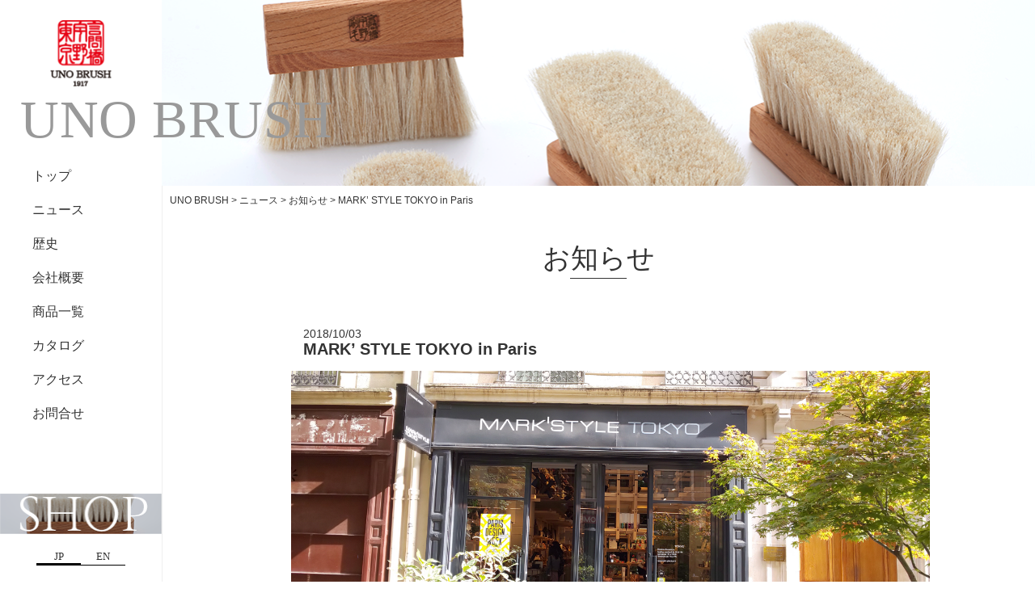

--- FILE ---
content_type: application/javascript
request_url: https://unobrush.jp/wp-content/themes/unobrush/js/main.js?ver=1.0
body_size: 1516
content:
$(function(){

	//bgswitcher for top-fv
	bgSwitch();
	
	//slider for top-news
	newsSlick();
	
	// サイドバー上部の"UNO BRUSH"の文字拡大縮小
  var timer = null;
  var title = $('#sitename');
  var breakPoint = 220;

	var userAgent = window.navigator.userAgent.toLowerCase();
	if(userAgent.indexOf('msie') != -1 || userAgent.indexOf('trident') != -1) {
	} else if(userAgent.indexOf('edge') != -1) {
			console.log('Edge');
			title.hide();
	}

  $("body").on('scroll',function() {
      if ($(this).scrollTop() > breakPoint) {
        title.css({'font-size': '36px', 'top': '130px'});
      } else {
        title.css({'font-size': '66px', 'top': '110px'});
      }
  });
	
//  $("body").on('scroll',function() {
//    clearTimeout( timer );
//    timer = setTimeout(function() {
//      if ($("body").scrollTop() > breakPoint) {
//        title.css({'font-size': '36px', 'top': '140px'});
//      } else {
//        title.css({'font-size': '72px', 'top': '125px'});
//      }
//    }, 0);
//  });

	// サイドバーのactive横線処理
  setTimeout(function() {
		var currentNav = $(".js-currentNavigation");
		var top = currentNav.offset().top;
		var height = currentNav.height();
		$("#sidebar-current-line")
			.offset({ top: top - height / 2 - 8 })
			.show();
	}, 500);

	// サイドバーのhover横線処理
//	var hoverLine = $("#sidebar-hover-line");
//  $(".sidebar-middle__navItem").on('hover', function (event) {
//    var top = $(event.currentTarget).offset().top;
//    var height = $(event.currentTarget).height();
//    hoverLine.offset({ top: top + height / 2 }).show();
//  });
//  $('.sidebar-middle__nav').on('mouseleave', function () {
//  	hoverLine.hide();
//	});

	//spmenu
	var isSpMenuOpen = false;
	$("#sp_header__toggle, #sp_menu_overlay").on('click', function() {
		if (!isSpMenuOpen) {
			$("#sp_menu").show();
			$("#sp_menu").animate({right:"0px"}, 600);
			$("#main").animate({left:"-260px"}, 600);
			$("#sp_menu_overlay").show("200");
			$(".sp-header__toggle-img").attr('src','https://unobrush.jp/wp-content/themes/unobrush/images/common/sp-header-close.png');
			isSpMenuOpen = true;
		} else {
			$("#sp_menu").animate({right:"-260px"}, 600);
			$("#main").animate({left:"0"}, 600);
			$("#sp_menu_overlay").hide("200");
			$(".sp-header__toggle-img").attr('src','https://unobrush.jp/wp-content/themes/unobrush/images/common/sp-header-toggle.png');
			isSpMenuOpen = false;
		}
	});
	
	//pagetop
	var topBtn = $('#gotop');
//  var timer = null;
  $("body").on('scroll',function() {
//    clearTimeout( timer );
//    timer = setTimeout(function() {
			if ($(this).scrollTop() > 250) {
					topBtn.fadeIn();
			} else {
					topBtn.fadeOut();
			}
//    }, 0);
	});
	topBtn.click(function () {
			$('body,  html').animate({
					scrollTop: 0
			},   500);
			return false;
	});
	
});

// top first viewの切り替わる背景画像
function bgSwitch() {
	$("#top-fv").bgswitcher({
		images: [
			"wp-content/themes/unobrush/images/top/household-hake.jpg",
			"wp-content/themes/unobrush/images/top/bodyBrush.jpg",
					
		],
		interval: 3000,
	});
}

// top newsのスライダー
function newsSlick() {
	$('.newSlick-wrap').slick({
		autoplay: true,
		autoplaySpeed: 5000,
		speed: 700,
		pauseOnHover: true,
		dots: false,
		draggable: true,
		arrows: false,
		infinite: true,
		centerMode: true,
		centerPadding: '200px',
		slidesToShow: 3,
		slidesToScroll: 1,
		swipe: true,
		responsive: [
			{
				breakpoint: 1580,
				settings: {
					centerPadding: '220px',
				}
			},
			{
				breakpoint: 1380,
				settings: {
					centerPadding: '200px',
				}
			},
			{
				breakpoint: 1180,
				settings: {
					centerPadding: '180px',
				}
			},
			{
				breakpoint: 1080,
				settings: {
					centerPadding: '160px',
				}
			},
			{
				breakpoint: 768,
				settings: {
					centerPadding: '0px',
					slidesToShow: 3
				}
			},
		]
	});
}


// video
  $(function() {
        $(".video-link").jqueryVideoLightning({
            autoplay: 1,
            color: "white"
        });
    });

--- FILE ---
content_type: application/javascript
request_url: https://unobrush.jp/wp-content/themes/unobrush/js/vendor/videoLightning.js?ver=1.0
body_size: 7244
content:
/*
 *  Video Lightning - v3.0.6
 *  Turn any element into a lightbox or popover link for Youtube and Vimeo videos.
 *  https://github.com/musocrat/jquery-video-lightning/
 *
 *  Made by Andrew Carpenter @ Musocrat
 *  Published under MIT License
 */
(function() {
  var bind = function(fn, me){ return function(){ return fn.apply(me, arguments); }; };

  (function(document) {
    var VideoLightning, _bitify, _boolify, _cc, _coverEl, _domStr, _extObj, _fadeCss, _fadeIn, _fadeOut, _frameCss, _fullHex, _getEl, _gravity, _initYTAPI, _isAry, _isElAry, _isObj, _isStr, _postToVM, _prepHex, _randar, _setSrc, _testEl, _topKeyOfObj, _val, _wrapCss, _wrapCssP, _ytReset, dom, videoLightning;
    dom = document;
    videoLightning = (function(_this) {
      return function(obj) {
        var de, domEls, e, el, els, i, j, l, len, len1, len2, len3, m, noElErr, optEls, pushRawEls, rawEls, settings;
        noElErr = function() {
          console.error('VideoLightning was initialized without elements.');
        };
        optEls = obj.elements || obj.element;
        if (!optEls) {
          return noElErr();
        }
        rawEls = [];
        els = [];
        pushRawEls = function(e) {
          var el;
          if (_isStr(e)) {
            return rawEls.push({
              el: e,
              opts: null
            });
          } else {
            el = _topKeyOfObj(e);
            return rawEls.push({
              el: el,
              opts: e[el] || null
            });
          }
        };
        if (_isAry(optEls)) {
          for (i = 0, len = optEls.length; i < len; i++) {
            e = optEls[i];
            pushRawEls(e);
          }
        } else {
          pushRawEls(optEls);
        }
        for (j = 0, len1 = rawEls.length; j < len1; j++) {
          el = rawEls[j];
          if ((domEls = _getEl(el.el))) {
            if (_isElAry(domEls)) {
              for (l = 0, len2 = domEls.length; l < len2; l++) {
                de = domEls[l];
                els.push({
                  el: de,
                  opts: el.opts
                });
              }
            } else {
              els.push({
                el: domEls,
                opts: el.opts
              });
            }
          }
        }
        if (els.length === 0) {
          return noElErr();
        }
        settings = obj.settings || {};
        for (m = 0, len3 = els.length; m < len3; m++) {
          el = els[m];
          if (el) {
            _this.vlData.instances.push(new VideoLightning(el, settings));
          }
        }
        _initYTAPI();
      };
    })(this);
    VideoLightning = (function() {
      function VideoLightning(elObj, opts) {
        this.elObj = elObj;
        this.vmStop = bind(this.vmStop, this);
        this.vmPlay = bind(this.vmPlay, this);
        this.vmListen = bind(this.vmListen, this);
        this.initPlayerVM = bind(this.initPlayerVM, this);
        this.coverYT = bind(this.coverYT, this);
        this.ytState = bind(this.ytState, this);
        this.ytStop = bind(this.ytStop, this);
        this.ytPlay = bind(this.ytPlay, this);
        this.setYTPlayer = bind(this.setYTPlayer, this);
        this.initPlayerYT = bind(this.initPlayerYT, this);
        this.cover = bind(this.cover, this);
        this.hide = bind(this.hide, this);
        this.show = bind(this.show, this);
        this.clear = bind(this.clear, this);
        this.stop = bind(this.stop, this);
        this.play = bind(this.play, this);
        this.peek = bind(this.peek, this);
        this.hovered = bind(this.hovered, this);
        this.clicked = bind(this.clicked, this);
        this.regEvents = bind(this.regEvents, this);
        this.resize = bind(this.resize, this);
        this.popoverPos = bind(this.popoverPos, this);
        this.buildEls = bind(this.buildEls, this);
        this.buildOpts = bind(this.buildOpts, this);
        this.opts = _extObj({}, opts);
        this.inst = _randar();
        this.el = this.elObj.el;
        this.buildOpts();
        this.buildEls();
        if (_boolify(this.opts.cover, false)) {
          this.cover();
        }
        this.regEvents();
      }

      VideoLightning.prototype.buildOpts = function() {
        var base, base1, display_ratio, elDataSet, i, j, k, key, len, len1, name, normalize, ref, remap, results, v;
        remap = [['backdrop_color', 'bdColor'], ['backdrop_opacity', 'bdOpacity'], ['ease_in', 'fadeIn'], ['ease_out', 'fadeOut'], ['glow_color', 'glowColor'], ['start_time', 'startTime'], ['z_index', 'zIndex'], ['rick_roll', 'rickRoll'], ['iv_load_policy', 'ivLoadPolicy']];
        _extObj(this.opts, this.elObj.opts);
        elDataSet = this.el.dataset || [];
        if (elDataSet.length === 0) {
          ref = ['id', 'width', 'height'];
          for (i = 0, len = ref.length; i < len; i++) {
            k = ref[i];
            v = this.el.getAttribute("data-video-" + k);
            if (v) {
              elDataSet[k] = v;
            }
          }
        }
        normalize = (function(_this) {
          return function(k, v) {
            return _this.opts[k.replace(/^video(.)(.*)/, function(a, b, c) {
              return b.toLowerCase() + c;
            })] = v;
          };
        })(this);
        for (k in elDataSet) {
          v = elDataSet[k];
          normalize(k, v);
        }
        this.opts.width = this.opts.width ? parseInt(this.opts.width, 10) : 640;
        this.opts.height = this.opts.height ? parseInt(this.opts.height, 10) : 390;
        display_ratio = this.opts.height / this.opts.width;
        if (this.opts.width > (window.innerWidth - 90)) {
          this.opts.width = window.innerWidth - 90;
          this.opts.height = Math.round(display_ratio * this.opts.width);
        }
        if ((base = this.opts).id == null) {
          base.id = 'y-dQw4w9WgXcQ';
        }
        if (this.opts.id.match(/^v/)) {
          this.vendor = 'vimeo';
          this.vm = true;
        } else if (this.opts.id.match(/^f/)) {
          this.vendor = 'iframe';
          this.ifr = true;
        } else {
          this.vendor = 'youtube';
          this.yt = true;
        }
        window.vlData[this.vendor] = true;
        this.id = this.opts.id.replace(/([vyf]-)/i, '');
        results = [];
        for (j = 0, len1 = remap.length; j < len1; j++) {
          key = remap[j];
          results.push((base1 = this.opts)[name = key[1]] != null ? base1[name] : base1[name] = this.opts[key[0]]);
        }
        return results;
      };

      VideoLightning.prototype.buildEls = function() {
        var bdbg, bdc, bdo, fdim, fglo, fmar, frameCss, g, wrapCss, xCss;
        (this.target = dom.createElement('span')).className = 'video-target';
        this.el.parentNode.insertBefore(this.target, this.el);
        this.target.appendChild(this.el);
        bdc = _cc(_val(this.opts.bdColor, '#ddd'));
        bdo = _val(this.opts.bdOpacity, 0.6);
        bdbg = "background: rgba(" + bdc.r + ", " + bdc.g + ", " + bdc.b + ", " + bdo + ");";
        fdim = "width: " + this.opts.width + "px; height: " + this.opts.height + "px;";
        fmar = "margin-top: -" + (this.opts.height / 2) + "px; margin-left: -" + (this.opts.width / 2) + "px;";
        fglo = "box-shadow: 0px 0px " + (g = _val(this.opts.glow, 20)) + "px " + (g / 5) + "px " + (_fullHex(_val(this.opts.glowColor, '#000'))) + ";";
        wrapCss = _boolify(this.opts.popover, false) ? _wrapCssP(this.opts.width, this.opts.height) : _wrapCss;
        xCss = "background: " + (_fullHex(_val(this.opts.xBgColor, '#000'))) + "; color: " + (_fullHex(_val(this.opts.xColor, '#fff'))) + "; border: " + (_val(this.opts.xBorder, 'none')) + "; box-sizing: border-box;";
        frameCss = "background: " + (_fullHex(_val(this.opts.frameColor, '#000'))) + "; border: " + (_val(this.opts.frameBorder, 'none')) + "; box-sizing: border-box;";
        this.target.insertAdjacentHTML('beforeend', _domStr({
          tag: 'div',
          attrs: {
            id: "wrap_" + this.inst,
            "class": 'video-wrapper',
            style: wrapCss + " " + bdbg + " z-index: " + (_val(this.opts.zIndex, 2100)) + "; opacity: 0;"
          },
          children: [
            {
              tag: 'div',
              attrs: {
                "class": 'video-frame',
                style: _frameCss + " " + fdim + " " + fmar + " " + fglo
              },
              children: [
                {
                  tag: 'div',
                  attrs: {
                    "class": 'video'
                  },
                  children: [
                    {
                      tag: 'div',
                      inner: '&times;',
                      attrs: {
                        id: "close_" + this.inst,
                        "class": 'video-close',
                        style: "float: right; margin-right: -34px; " + fglo + " " + xCss + " padding: 0 10px 0 12px; font-size: 25px;"
                      }
                    }, {
                      tag: 'iframe',
                      attrs: {
                        type: 'text/html',
                        id: "iframe_" + this.inst,
                        "class": 'video-iframe',
                        style: "position: absolute; top: 0; left: 0; " + frameCss
                      }
                    }
                  ]
                }
              ]
            }
          ]
        }));
        this.wrapper = dom.getElementById("wrap_" + this.inst);
        this.iframe = dom.getElementById("iframe_" + this.inst);
        return this.close = dom.getElementById("close_" + this.inst);
      };

      VideoLightning.prototype.popoverPos = function() {
        var pos;
        pos = _gravity(this.target, this.opts.width, this.opts.height, this.opts.fluidity);
        this.wrapper.style.left = pos.x + "px";
        return this.wrapper.style.top = pos.y + "px";
      };

      VideoLightning.prototype.resize = function() {
        var throttleOff;
        if (!window.vlData.throttle) {
          this.popoverPos();
          if (this.opts.throttle) {
            window.vlData.throttle = true;
            throttleOff = function() {
              return window.vlData.throttle = false;
            };
            return setTimeout(throttleOff, this.opts.throttle);
          }
        }
      };

      VideoLightning.prototype.regEvents = function() {
        this.target.style.cursor = 'pointer';
        this.target.addEventListener('mouseup', this.clicked, false);
        if (_boolify(this.opts.popover, false)) {
          window.addEventListener('resize', this.resize, false);
          window.addEventListener('scroll', this.resize, false);
          window.addEventListener('orientationchange', this.resize, false);
          if (this.opts.peek) {
            this.target.addEventListener('mouseenter', this.hovered, false);
            return this.target.addEventListener('mouseleave', this.hovered, false);
          }
        }
      };

      VideoLightning.prototype.clicked = function(e) {
        if (this.peeking) {
          return this.peek(false, true);
        }
        if ((e.buttons && e.buttons !== 1) || (e.which && e.which !== 1) || (e.button && e.button !== 1)) {
          return;
        }
        if (this.playing) {
          return this.stop();
        } else {
          return this.play();
        }
      };

      VideoLightning.prototype.hovered = function(e) {
        if (e.type === 'mouseenter' && !this.playing) {
          this.peek();
        }
        if (e.type === 'mouseleave' && this.playing) {
          return this.peek(this.peeking);
        }
      };

      VideoLightning.prototype.peek = function(close, pin) {
        if (close == null) {
          close = false;
        }
        if (pin == null) {
          pin = false;
        }
        if (!this.peeking && this.playing) {
          return;
        }
        this.close.innerHTML = close || pin ? '&times;' : '&#94;';
        this.peeking = !!!(close || pin);
        if (close) {
          return this.stop();
        } else if (pin) {
          return null;
        } else {
          return this.play();
        }
      };

      VideoLightning.prototype.play = function() {
        if (_boolify(this.opts.popover, false)) {
          this.popoverPos();
        }
        this.show();
        if (this.ifr) {
          _setSrc(this.iframe, {
            url: encodeURI(this.id),
            attrs: {
              width: this.opts.width,
              height: this.opts.height,
              frameBorder: 0
            }
          });
        } else if (this.ready && !this.playing && this.iframe.src !== 'about:blank') {
          if (this.yt) {
            this.ytPlay();
          }
          if (this.vm) {
            this.vmPlay();
          }
        } else if (!this.playing) {
          if (this.vm) {
            this.initPlayerVM();
          }
          if (this.yt) {
            this.initPlayerYT();
          }
        }
        this.playing = true;
        if (this.clearAfter) {
          window.clearTimeout(this.clearAfter);
        }
      };

      VideoLightning.prototype.stop = function(fade) {
        if (fade == null) {
          fade = 0;
        }
        if (_boolify(this.opts.rickRoll, false)) {
          return;
        }
        this.hide(fade);
        if (this.ready) {
          if (this.yt) {
            this.ytStop();
          }
          if (this.vm) {
            this.vmStop();
          }
        } else {
          this.clear();
        }
        this.playing = false;
        if (_boolify(this.opts.unload, true)) {
          this.clearAfter = window.setTimeout(this.clear, (_val(this.opts.unloadAfter) || 45) * 1000);
        }
      };

      VideoLightning.prototype.clear = function() {
        this.iframe.src = 'about:blank';
      };

      VideoLightning.prototype.show = function() {
        _fadeIn(this.wrapper, _val(this.opts.fadeIn, 300));
      };

      VideoLightning.prototype.hide = function(fade) {
        if (fade == null) {
          fade = 0;
        }
        _fadeOut(this.wrapper, _val(this.opts.fadeOut, fade));
      };

      VideoLightning.prototype.cover = function() {
        if (this.yt) {
          this.coverYT();
        }
      };

      VideoLightning.prototype.initPlayerYT = function() {
        _setSrc(this.iframe, {
          url: location.protocol + "//www.youtube.com/embed/" + this.id,
          params: {
            enablejsapi: 1,
            autoplay: _bitify(this.opts.autoplay, 1),
            autohide: _val(this.opts.autohide, 2),
            cc_load_policy: _val(this.opts.ccLoadPolicy, 0),
            color: _val(this.opts.color, null),
            controls: _val(this.opts.controls, 2),
            disablekb: _val(this.opts.disablekb, 0),
            end: _val(this.opts.endTime, null),
            fs: _val(this.opts.fs, 1),
            hl: _val(this.opts.hl, 'en'),
            iv_load_policy: _val(this.opts.ivLoadPolicy, 1),
            list: _val(this.opts.list, null),
            listType: _val(this.opts.listType, null),
            loop: _val(this.opts.loop, 0),
            modestbranding: _val(this.opts.modestbranding, 0),
            origin: encodeURIComponent(_val(this.opts.origin, location.protocol + "//" + location.host)),
            playerapiid: this.inst,
            playlist: _val(this.opts.playlist, null),
            playsinline: _val(this.opts.playsinline, 0),
            rel: _val(this.opts.rel, 0),
            showinfo: _val(this.opts.showinfo, 1),
            start: _val(this.opts.startTime, 0),
            theme: _val(this.opts.theme, null)
          },
          attrs: {
            width: this.opts.width,
            height: this.opts.height,
            frameBorder: 0
          }
        });
        this.iframe.setAttribute('allowFullScreen', '');
        if (window.vlData.ytAPIReady) {
          return this.setYTPlayer();
        }
      };

      VideoLightning.prototype.setYTPlayer = function() {
        var ready;
        ready = (function(_this) {
          return function() {
            return _this.ready = true;
          };
        })(this);
        return this.ytPlayer != null ? this.ytPlayer : this.ytPlayer = new YT.Player("iframe_" + this.inst, {
          events: {
            onReady: ready,
            onStateChange: this.ytState
          }
        });
      };

      VideoLightning.prototype.ytPlay = function() {
        return this.ytPlayer.playVideo();
      };

      VideoLightning.prototype.ytStop = function() {
        _ytReset(this.ytPlayer, this.opts.startTime);
        this.ytPlayer.stopVideo();
        return this.ytPlayer.clearVideo();
      };

      VideoLightning.prototype.ytState = function(e) {
        if (e.data === 0 && _boolify(this.opts.autoclose, true)) {
          return this.stop(_val(this.opts.fadeOut, 1000));
        }
      };

      VideoLightning.prototype.coverYT = function() {
        this.ytCover = _coverEl(this.target, "//img.youtube.com/vi/" + this.id + "/hqdefault.jpg");
      };

      VideoLightning.prototype.initPlayerVM = function() {
        _setSrc(this.iframe, {
          url: location.protocol + "//player.vimeo.com/video/" + this.id,
          params: {
            autoplay: _bitify(this.opts.autoplay, 1),
            loop: _val(this.opts.loop, 0),
            title: _val(this.opts.showinfo, 1),
            byline: _val(this.opts.byline, 1),
            portrait: _val(this.opts.portrait, 1),
            color: _prepHex(_val(this.opts.color, '#00adef')),
            api: 1,
            player_id: this.inst
          },
          attrs: {
            width: this.opts.width,
            height: this.opts.height,
            frameBorder: 0
          }
        });
        this.iframe.setAttribute('allowFullScreen', '');
        window.addEventListener('message', this.vmListen, false);
        return this.vmPlayer != null ? this.vmPlayer : this.vmPlayer = this.iframe;
      };

      VideoLightning.prototype.vmListen = function(msg) {
        var data;
        data = JSON.parse(msg.data);
        if (data.player_id !== this.inst) {
          return;
        }
        switch (data.event) {
          case 'ready':
            this.ready = true;
            _postToVM(this.vmPlayer, this.id, 'addEventListener', 'finish');
            break;
          case 'finish':
            this.stop(1000);
        }
      };

      VideoLightning.prototype.vmPlay = function() {
        _postToVM(this.vmPlayer, this.id, 'play');
      };

      VideoLightning.prototype.vmStop = function() {
        _postToVM(this.vmPlayer, this.id, 'pause');
      };

      return VideoLightning;

    })();
    _val = function(p, d) {
      if (p === false || p === 'false' || p === 0 || p === '0') {
        return p;
      } else {
        return p || d;
      }
    };
    _bitify = function(p, d) {
      if (p === false || p === 'false' || p === 0 || p === '0') {
        return 0;
      } else if (p === true || p === 'true' || p === '1' || p === 1) {
        return 1;
      } else {
        return d;
      }
    };
    _boolify = function(p, d) {
      if (p === false || p === 'false' || p === 0 || p === '0') {
        return false;
      } else {
        return !!p || d;
      }
    };
    _domStr = function(o) {
      var attrs, c, children, i, k, len, ref, ref1, v;
      attrs = '';
      children = '';
      if (o.attrs) {
        ref = o.attrs;
        for (k in ref) {
          v = ref[k];
          attrs += ' ' + k + '="' + v + '"';
        }
      }
      if (o.children) {
        ref1 = o.children;
        for (i = 0, len = ref1.length; i < len; i++) {
          c = ref1[i];
          children += _isObj(c) ? _domStr(c) : c;
        }
      }
      return '<' + o.tag + attrs + '>' + (o.inner || children) + '</' + o.tag + '>';
    };
    _setSrc = function(el, o) {
      var k, ref, ref1, results, src, v;
      src = o.url + "?";
      ref = o.params;
      for (k in ref) {
        v = ref[k];
        if (v !== null) {
          src += "&" + k + "=" + v;
        }
      }
      el.src = src.replace(/&/, '');
      ref1 = o.attrs;
      results = [];
      for (k in ref1) {
        v = ref1[k];
        results.push(el[k] = v);
      }
      return results;
    };
    _extObj = function(baseObj, extObj) {
      var k, v;
      for (k in extObj) {
        v = extObj[k];
        baseObj[k] = v;
      }
      return baseObj;
    };
    _isStr = function(obj) {
      return typeof obj === 'string';
    };
    _isAry = function(obj) {
      return obj instanceof Array;
    };
    _isElAry = function(obj) {
      return obj instanceof HTMLCollection || obj instanceof NodeList;
    };
    _isObj = function(obj) {
      return obj !== null && typeof obj === 'object';
    };
    _topKeyOfObj = function(obj) {
      var k, v;
      for (k in obj) {
        v = obj[k];
        return k;
      }
    };
    _getEl = function(el) {
      var els;
      els = el.charAt(0) === '#' ? dom.getElementById(el.substr(1)) : dom.getElementsByClassName(el.substr(1));
      if (_isAry(els) && els.length === 0) {
        return null;
      } else {
        return els;
      }
    };
    _randar = function() {
      return (Math.random().toString(36).slice(2) + Math.random().toString(36).slice(2)).substring(0, 16);
    };
    _prepHex = function(hex) {
      hex = hex.replace(/^#/, '');
      if (hex.length === 3) {
        return "" + hex + hex;
      } else {
        return hex;
      }
    };
    _fullHex = function(hex) {
      if (hex === 'transparent') {
        return hex;
      } else {
        return "#" + _prepHex(hex);
      }
    };
    _cc = function(hex) {
      return {
        r: parseInt((_prepHex(hex)).substring(0, 2), 16),
        g: parseInt((_prepHex(hex)).substring(2, 4), 16),
        b: parseInt((_prepHex(hex)).substring(4, 6), 16)
      };
    };
    _wrapCss = 'display: none; position: fixed; min-width: 100%; min-height: 100%; top: 0; right: 0; bottom: 0; left: 0;';
    _wrapCssP = function(w, h) {
      return "display: none; position: fixed; width: " + w + "px; height: " + h + "px;";
    };
    _frameCss = 'position: absolute; top: 50%; left: 50%; background: #000000;';
    _fadeCss = function(el, t) {
      return el.style.transition = el.style.mozTransition = el.style.webkitTransition = "opacity " + t + "ms ease";
    };
    _fadeIn = function(el, t) {
      var applyFade;
      _fadeCss(el, t);
      el.style.display = 'block';
      applyFade = function() {
        return el.style.opacity = 1;
      };
      return setTimeout(applyFade, 20);
    };
    _fadeOut = function(el, t) {
      var applyFade;
      _fadeCss(el, t);
      el.style.opacity = 0;
      applyFade = function() {
        return el.style.display = 'none';
      };
      return setTimeout(applyFade, t);
    };
    _initYTAPI = function() {
      var scriptA, vFuncs, vScript;
      if (dom.getElementById('ytScript')) {
        return;
      }
      scriptA = dom.getElementsByTagName('script')[0];
      vFuncs = document.createElement('script');
      vFuncs.innerHTML = 'function onYouTubeIframeAPIReady() {vlData.ytReady()};';
      scriptA.parentNode.insertBefore(vFuncs, scriptA);
      vScript = document.createElement('script');
      vScript.id = 'ytScript';
      vScript.async = true;
      vScript.src = location.protocol + "//www.youtube.com/iframe_api";
      vFuncs.parentNode.insertBefore(vScript, vFuncs.nextSibling);
    };
    _ytReset = function(p, s) {
      if (s == null) {
        s = 0;
      }
      if ((p.getDuration() - 3) < p.getCurrentTime()) {
        p.pauseVideo();
        p.seekTo(s, false);
      }
    };
    _postToVM = function(player, id, k, v) {
      var data;
      if (v == null) {
        v = null;
      }
      data = v ? {
        method: k,
        value: v
      } : {
        method: k
      };
      return player.contentWindow.postMessage(JSON.stringify(data), location.protocol + "//player.vimeo.com/video/" + id);
    };
    _coverEl = function(target, src) {
      var cover;
      cover = dom.createElement('img');
      cover.className = 'video-cover';
      cover.src = src;
      target.appendChild(cover);
      return cover;
    };
    _testEl = function() {
      var test;
      if (!(test = document.getElementById('vl-size-test'))) {
        test = document.createElement("div");
        test.id = 'vl-size-test';
        test.style.cssText = "position:fixed;top:0;left:0;bottom:0;right:0;visibility:hidden;";
        document.body.appendChild(test);
      }
      return {
        width: test.offsetWidth,
        height: test.offsetHeight
      };
    };
    _gravity = function(el, width, height, fluidity) {
      var box_center, center, coords, i, j, page_height, page_width, points, ref, ref1, ref2, ref3, ref4, ref5, sort, x, y;
      if (fluidity == null) {
        fluidity = 30;
      }
      coords = el.getBoundingClientRect();
      center = {
        x: (page_width = _testEl().width) / 2,
        y: (page_height = _testEl().height) / 2
      };
      box_center = {
        x: width / 2,
        y: height / 2
      };
      points = [];
      for (x = i = ref = coords.left, ref1 = coords.right + width, ref2 = fluidity; ref2 > 0 ? i <= ref1 : i >= ref1; x = i += ref2) {
        points.push([x - width, coords.top - height]);
        points.push([x - width, coords.bottom]);
      }
      for (y = j = ref3 = coords.top, ref4 = coords.bottom + height, ref5 = fluidity; ref5 > 0 ? j <= ref4 : j >= ref4; y = j += ref5) {
        points.push([coords.left - width, y - height]);
        points.push([coords.right, y - height]);
      }
      sort = function(a, b) {
        var ary, dax, day, l, len, obja, objb, ref6;
        ref6 = [[a, obja = {}], [b, objb = {}]];
        for (l = 0, len = ref6.length; l < len; l++) {
          ary = ref6[l];
          x = ary[0][0];
          y = ary[0][1];
          ary[1].diffx = (dax = x + box_center.x) > center.x ? dax - center.x : center.x - dax;
          ary[1].diffy = (day = y + box_center.y) > center.y ? day - center.y : center.y - day;
          ary[1].diff = ary[1].diffx + ary[1].diffy;
          if (x < 0 || x + width > page_width) {
            ary[1].diff += 10000;
          }
          if (y < 0 || y + height > page_height) {
            ary[1].diff += 10000;
          }
        }
        return obja.diff - objb.diff;
      };
      points.sort(sort);
      return {
        x: parseInt(((x = points[0][0]) < 0 || x + width > page_width ? center.x - box_center.x : x), 10),
        y: parseInt(((y = points[0][1]) < 0 || y + height > page_height ? center.y - box_center.y : y), 10)
      };
    };
    this.videoLightning = videoLightning;
    this.vlData = {};
    this.vlData.instances = [];
    this.vlData.ytReady = (function(_this) {
      return function() {
        return _this.vlData.ytAPIReady = true;
      };
    })(this);
    this.vlData.youtube = this.vlData.vimeo = false;
    if (typeof $ !== 'undefined') {
      return $.fn.jqueryVideoLightning = function(options) {
        this.each(function() {
          var inst;
          if (!$.data(this, 'plugin_jqueryVideoLightning')) {
            inst = new VideoLightning({
              el: this,
              opts: options
            });
            vlData.instances.push(inst);
            $.data(this, 'plugin_jqueryVideoLightning', inst);
          }
        });
        return _initYTAPI();
      };
    }
  })(document);

}).call(this);

//# sourceMappingURL=videoLightning.js.map
